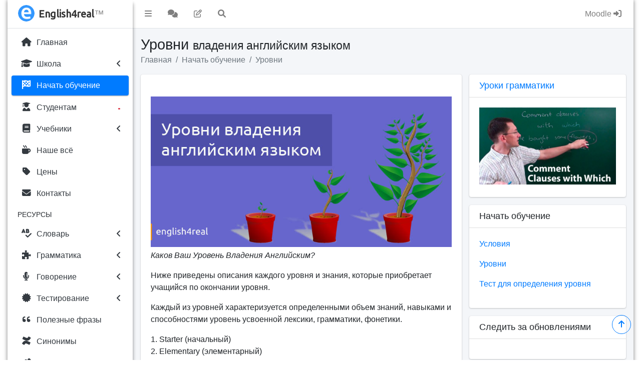

--- FILE ---
content_type: text/html; charset=UTF-8
request_url: https://english4real.com/levels.html
body_size: 10793
content:
<!DOCTYPE html>
<html lang="en">
  <head>
    <meta charset="utf-8">
	<title>Уровни владения английским языком</title>
    <meta name="viewport" content="width=device-width, initial-scale=1">
    <!-- Font Awesome -->
  	<link rel="stylesheet" href="https://english4real.com/plugins/fontawesome-free/css/all.min.css">
  	<link rel="stylesheet" href="https://cdnjs.cloudflare.com/ajax/libs/font-awesome/6.1.1/css/all.min.css">
    <!-- Font Ubuntu -->
	<link href="https://fonts.googleapis.com/css?family=Ubuntu" rel="stylesheet" type="text/css">
    <!-- Theme style -->
    <link rel="stylesheet" href="https://english4real.com/dist/css/adminlte.min.css">	
	<!-- Canonical Link -->
	<link rel="canonical" href="https://english4real.com/levels.html" >	
	<!-- Description -->
	<meta name="description" content="Описание уровней владения английским языком.">		
	<meta property="og:image" content="https://english4real.com/img/pages/a-3.jpg">
	<!-- Robots -->
	<meta name="robots" content="index, follow">
	<!-- Icon -->
	<link rel="icon" type="image/x-icon" href="https://english4real.com/favicon.ico">
	<link rel="icon" type="image/png" sizes="16x16" href="https://english4real.com/favicon-16x16.png">		
	<link rel="icon" type="image/png" sizes="32x32" href="https://english4real.com/favicon-32x32.png">
	<link rel="icon" type="image/png" sizes="96x96" href="https://english4real.com/favicon-96x96.png">
	<link rel="apple-touch-icon" sizes="180x180" href="https://english4real.com/apple-touch-icon.png">
	<link rel="apple-touch-icon" sizes="57x57" href="https://english4real.com/apple-icon-57x57.png">
	<link rel="apple-touch-icon" sizes="60x60" href="https://english4real.com/apple-icon-60x60.png">
	<link rel="apple-touch-icon" sizes="72x72" href="https://english4real.com/apple-icon-72x72.png">
	<link rel="apple-touch-icon" sizes="76x76" href="https://english4real.com/apple-icon-76x76.png">
	<link rel="apple-touch-icon" sizes="100x100" href="https://english4real.com/apple-touch-icon-precomposed.png">
	<link rel="apple-touch-icon" sizes="114x114" href="https://english4real.com/apple-icon-114x114.png">
	<link rel="apple-touch-icon" sizes="120x120" href="https://english4real.com/apple-icon-120x120.png">
	<link rel="apple-touch-icon" sizes="144x144" href="https://english4real.com/apple-icon-144x144.png">
	<link rel="apple-touch-icon" sizes="152x152" href="https://english4real.com/apple-icon-152x152.png">
	<link rel="apple-touch-icon" sizes="180x180" href="https://english4real.com/apple-icon-180x180.png">
	<link rel="icon" type="image/png" sizes="192x192"  href="https://english4real.com/android-icon-192x192.png">
	<link rel="manifest" href="https://english4real.com/manifest.json">
	<meta name="msapplication-TileImage" content="ms-icon-144x144.png">
	<link rel="manifest" href="https://english4real.com/site.webmanifest">
	<link rel="mask-icon" href="https://english4real.com/safari-pinned-tab.svg" color="#5bbad5">
	<meta name="msapplication-TileColor" content="#da532c">
	<meta name="msapplication-TileColor" content="#da532c">
	<meta name="theme-color" content="#ffffff">	
	
	<!-- Sharethis -->
	<script type='text/javascript' src='https://platform-api.sharethis.com/js/sharethis.js#property=6445d807e412510019625ad7&product=sop' async='async'></script>
	<!-- End Sharethis -->

  </head>
<body class="hold-transition sidebar-mini layout-boxed">


<!-- Site wrapper -->
<div class="wrapper">
  <!-- Navbar -->
  <nav class="main-header navbar navbar-expand navbar-white navbar-light">
    <!-- Left navbar links -->
    <ul class="navbar-nav">
      <!-- Nav item -->
	  <li class="nav-item">
        <a class="nav-link" data-widget="pushmenu" href="#" role="button"><i class="fas fa-bars"></i></a>      
	  </li>
	  <!-- Nav item -->
	  <li class="nav-item">
        <a href="https://english4real.com/ask.html" class="nav-link" title="Задать вопрос учителю">
		  <i class="fa-solid fa-comments"></i>
		</a>	  
	  </li>
	  <!-- Nav item -->
	  <li class="nav-item">
        <a href="https://english4real.com/grammar.html" class="nav-link" title="Грамматические упражнения">
		  <i class="fa-regular fa-pen-to-square"></i>
		</a>	  
	  </li>
	  <!-- Nav item -->
	  <li class="nav-item">
        <a href="#" class="nav-link" data-toggle="modal" data-target="#modal-lg" title="Поиск по сайту">
          <i class="fas fa-search"></i>		
		</a>	  
	  </li>
    </ul>

    <!-- Right navbar links -->
    <ul class="navbar-nav ml-auto">
	
	  <!-- Nav item -->
	  <li class="nav-item">
        <a href="https://english4real.com/moodle.html" class="nav-link" title="Вход в Moodle">
          Moodle <i class="fa-solid fa-right-to-bracket"></i>	
		</a>
      </li>
    </ul>
  </nav>
  <!-- /.navbar -->

  <!-- Main Sidebar Container -->
  <aside class="main-sidebar sidebar-light-primary elevation-4"><!-- I changed -->
    <!-- Brand Logo -->
    <a href="https://english4real.com/" class="brand-link">
      <img src="https://english4real.com/dist/img/english4real.png" alt="English4real Logo" class="brand-image img-circle" style="opacity: .8">
      <span class="brand-text font-weight-light text-bold" style="font-family: 'Ubuntu'; font-size: 1em;">English4real</span><span style="opacity: .6">™</span>
    </a>

    <!-- Sidebar -->
    <div class="sidebar">
			  
      <!-- Sidebar Menu -->
      <nav class="mt-2">
        <ul class="nav nav-pills nav-sidebar flex-column" data-widget="treeview" role="menu" data-accordion="false">
          <!-- Nav Item -->
          <li class="nav-item">
                <a href="https://english4real.com/" class="nav-link">
              <i class="nav-icon fas fa-home"></i>
              <p>Главная</p>
            </a>
          </li>		  
		  <!-- Line Break -->		  
		  <!-- Nav Item -->
          <li class="nav-item">
                <a href="https://english4real.com/about.html" class="nav-link">
              <i class="nav-icon fas fa-graduation-cap"></i>
              <p>
                Школа
                <i class="right fas fa-angle-left"></i>
              </p>
            </a>            
			<ul class="nav nav-treeview">
			<!-- Nav Sub-Item -->
              <li class="nav-item">
                <a href="https://english4real.com/about.html" class="nav-link">
                  <i class="far fa-circle nav-icon"></i>
                  <p>Общая информация</p>
                </a>
              </li>
              <!-- Nav Sub-Item -->
              <li class="nav-item">
                <a href="https://english4real.com/business-english.html" class="nav-link">
                  <i class="far fa-circle nav-icon"></i>
                  <p>Курсы</p>
                </a>
              </li>              
			  <!-- Nav Sub-Item -->
              <li class="nav-item">
                <a href="https://english4real.com/english_teacher_maxim_achkasov.html" class="nav-link">
                  <i class="far fa-circle nav-icon"></i>
                  <p>Преподаватель</p>
                </a>
              </li>              
			  <!-- Nav Sub-Item -->
              <li class="nav-item">
                <a href="https://english4real.com/methodology.html" class="nav-link">
                  <i class="far fa-circle nav-icon"></i>
                  <p>Методика</p>
                </a>
              </li>              
			  <!-- Nav Sub-Item -->
              <li class="nav-item">
                <a href="https://english4real.com/english-skype.html" class="nav-link">
                  <i class="far fa-circle nav-icon"></i>
                  <p>Уроки по видеосвязи</p>
                </a>
              </li>              
			  <!-- Nav Sub-Item -->
              <li class="nav-item">
                <a href="https://english4real.com/coursemanagement.html" class="nav-link">
                  <i class="far fa-circle nav-icon"></i>
                  <p>Учебный процесс</p>
                </a>
              </li>              
			  <!-- Nav Sub-Item -->
              <li class="nav-item">
                <a href="https://english4real.com/certificate.html" class="nav-link">
                  <i class="far fa-circle nav-icon"></i>
                  <p>Сертификат</p>
                </a>
              </li>              
			  <!-- Nav Sub-Item -->
              <li class="nav-item">
                <a href="https://english4real.com/responses.html" class="nav-link">
                  <i class="far fa-circle nav-icon"></i>
                  <p>Отзывы</p>
                </a>
              </li>              
			  <!-- Nav Sub-Item -->
              <li class="nav-item">
                <a href="https://english4real.com/press.html" class="nav-link">
                  <i class="far fa-circle nav-icon"></i>
                  <p>Пресса</p>
                </a>
              </li>              
			  <!-- Nav Sub-Item -->
              <li class="nav-item">
                <a href="https://english4real.com/advantages.html" class="nav-link">
                  <i class="far fa-circle nav-icon"></i>
                  <p>Плюсы и минусы</p>
                </a>
              </li>              
			  <!-- Nav Sub-Item -->
              <li class="nav-item">
                <a href="https://english4real.com/faq.html" class="nav-link">
                  <i class="far fa-circle nav-icon"></i>
                  <p>Вопросы и ответы</p>
                </a>
              </li>
              <!-- End Nav Sub-Item -->
			</ul>		  
		  </li>
          <!-- Nav Item -->
          <li class="nav-item">
                <a href="https://english4real.com/apply.html" class="nav-link active">
              <i class="nav-icon fas fa-flag-checkered"></i>
              <p>Начать обучение</p>
            </a>
          </li>		  
		  <!-- Line Break -->		  
		  <!-- Nav Item -->
          <li class="nav-item">
                <a href="https://english4real.com/students.html" class="nav-link">
              <i class="nav-icon fas fa-user-graduate"></i>
              <p>
			    Студентам
				<i class="right text-red">&bull;</i>
              </p> 
            </a>
          </li>		  
		  <!-- Line Break -->		  
		  <!-- Nav Item -->
          <li class="nav-item">
                <a href="https://english4real.com/coursematerial.html" class="nav-link">
              <i class="nav-icon fas fa-book"></i>
              <p>
                Учебники
                <i class="right fas fa-angle-left"></i>
              </p>
            </a>            
			<ul class="nav nav-treeview">
			<!-- Nav Sub-Item -->
              <li class="nav-item">
                <a href="https://english4real.com/book-tb.html" class="nav-link">
                  <i class="far fa-circle nav-icon"></i>
                  <p>The Business 2.0</p>
                </a>
              </li>              
			  <!-- Nav Sub-Item -->
              <li class="nav-item">
                <a href="https://english4real.com/book-ic.html" class="nav-link">
                  <i class="far fa-circle nav-icon"></i>
                  <p>In Company 3.0</p>
                </a>
              </li>              
			  <!-- Nav Sub-Item -->
              <li class="nav-item">
                <a href="https://english4real.com/book-ls.html" class="nav-link">
                  <i class="far fa-circle nav-icon"></i>
                  <p>Lifestyle</p>
                </a>
              </li><!-- Nav Sub-Item -->
              <li class="nav-item">
                <a href="https://english4real.com/book-br.html" class="nav-link">
                  <i class="far fa-circle nav-icon"></i>
                  <p>Business Result 2nd</p>
                </a>
              </li>
              <!-- End Nav Sub-Item -->
			</ul>		  
		  </li>		  
		  <!-- Line Break -->		  
		  <!-- Nav Item -->
          <li class="nav-item">
                <a href="https://english4real.com/students_nashe.html" class="nav-link">
			  <i class="nav-icon fas fa-mug-hot"></i>
				<p>Наше всё</p>
            </a>
          </li>		  
		  <!-- Line Break -->		  
		  <!-- Nav Item -->
          <li class="nav-item">
                <a href="https://english4real.com/fee.html" class="nav-link">
              <i class="nav-icon fas fa-tag"></i>
              <p>Цены</p>
            </a>
          </li>		  
		  <!-- Line Break -->		  
		  <!-- Nav Item -->
          <li class="nav-item">
                <a href="https://english4real.com/contact.html" class="nav-link">
              <i class="nav-icon fas fa-envelope"></i>
              <p>Контакты</p>
            </a>
          </li>          
		  <!-- Line Break -->
          <li class="nav-header">РЕСУРСЫ</li>		  
		  <!-- Line Break -->		  
		  <!-- Nav Item -->
          <li class="nav-item">
                <a href="https://english4real.com/vocabulary.html" class="nav-link">
              <i class="nav-icon fas fa-spell-check"></i>
              <p>
                Словарь
                <i class="right fas fa-angle-left"></i>
              </p>
            </a>            
			<ul class="nav nav-treeview">
			<!-- Nav Sub-Item -->
              <li class="nav-item">
                <a href="https://english4real.com/vocabulary-general.html" class="nav-link">
                  <i class="far fa-circle nav-icon"></i>
                  <p>Общий</p>
                </a>
              </li>              
			  <!-- Nav Sub-Item -->
              <li class="nav-item">
                <a href="https://english4real.com/vocabulary-business.html" class="nav-link">
                  <i class="far fa-circle nav-icon"></i>
                  <p>Бизнес</p>
                </a>
              </li>              
			  <!-- Nav Sub-Item -->
              <li class="nav-item">
                <a href="https://english4real.com/vocabulary-legal.html" class="nav-link">
                  <i class="far fa-circle nav-icon"></i>
                  <p>Юридический</p>
                </a>
              </li>
			  <!-- Nav Sub-Item -->
              <li class="nav-item">
                <a href="https://english4real.com/vocabulary-military.html" class="nav-link">
                  <i class="far fa-circle nav-icon"></i>
                  <p>Военный</p>
                </a>
              </li>
              <!-- Nav Sub-Item -->
              <li class="nav-item">
                <a href="https://english4real.com/vocabulary-tests.html" class="nav-link">
                  <i class="far fa-circle nav-icon"></i>
                  <p>Межд. экзамены</p>
                </a>
              </li>              
			  <!-- Nav Sub-Item -->
              <li class="nav-item">
                <a href="https://english4real.com/vocabulary-advanced.html" class="nav-link">
                  <i class="far fa-circle nav-icon"></i>
                  <p>Продвинутый</p>
                </a>
              </li>              
			  <!-- Nav Sub-Item -->
              <li class="nav-item">
                <a href="https://english4real.com/vocabulary-agro.html" class="nav-link">
                  <i class="far fa-circle nav-icon"></i>
                  <p>Агро. английский</p>
                </a>
              </li>
			</ul>		  
		  </li>		  
		  <!-- Line Break -->		  
		  <!-- Nav Item -->
          <li class="nav-item">
                <a href="https://english4real.com/grammar.html" class="nav-link">
              <i class="nav-icon fas fa-puzzle-piece"></i>
              <p>
                Грамматика
                <i class="right fas fa-angle-left"></i>
              </p>
            </a>            
			<ul class="nav nav-treeview">
			<!-- Nav Sub-Item -->
              <li class="nav-item">
                <a href="https://english4real.com/grammar.html" class="nav-link">
                  <i class="far fa-circle nav-icon"></i>
                  <p>Объяснение</p>
                </a>
              </li>              
			  <!-- Nav Sub-Item -->
              <li class="nav-item">
                <a href="https://english4real.com/grammar-exercises.html" class="nav-link">
                  <i class="far fa-circle nav-icon"></i>
                  <p>Упражнения</p>
                </a>
              </li>
			</ul>		  
		  </li>		  
		  <!-- Line Break -->		  
		  <!-- Nav Item -->
          <li class="nav-item">
                <a href="https://english4real.com/speaking.html" class="nav-link">
              <i class="nav-icon fas fa-microphone-alt"></i>
              <p>
                Говорение
                <i class="right fas fa-angle-left"></i>
              </p>
            </a>            
			<ul class="nav nav-treeview">
			<!-- Nav Sub-Item -->
              <li class="nav-item">
                <a href="https://english4real.com/speaking-argument-start.html" class="nav-link">
                  <i class="far fa-circle nav-icon"></i>
                  <p>Аргументация</p>
                </a>
              </li>              
			  <!-- Nav Sub-Item -->
              <li class="nav-item">
                <a href="https://english4real.com/resource_speaking_socializing_in_english.html" class="nav-link">
                  <i class="far fa-circle nav-icon"></i>
                  <p>Общение</p>
                </a>
              </li>              
			  <!-- Nav Sub-Item -->
              <li class="nav-item">
                <a href="https://english4real.com/resource_speaking_presentation.html" class="nav-link">
                  <i class="far fa-circle nav-icon"></i>
                  <p>Презентации</p>
                </a>
              </li>              
			  <!-- Nav Sub-Item -->
              <li class="nav-item">
                <a href="https://english4real.com/resource_speaking_negotiation.html" class="nav-link">
                  <i class="far fa-circle nav-icon"></i>
                  <p>Переговоры</p>
                </a>
              </li>              
			  <!-- Nav Sub-Item -->
              <li class="nav-item">
                <a href="https://english4real.com/resource_speaking_job_interview.html" class="nav-link">
                  <i class="far fa-circle nav-icon"></i>
                  <p>Собеседование</p>
                </a>
              </li>              
			  <!-- Nav Sub-Item -->
              <li class="nav-item">
                <a href="https://english4real.com/resource_speaking_effective_meetings.html" class="nav-link">
                  <i class="far fa-circle nav-icon"></i>
                  <p>Совещание</p>
                </a>
              </li>              
			  <!-- Nav Sub-Item -->
              <li class="nav-item">
                <a href="https://english4real.com/resource_vocabulary_general_english_invitation.html" class="nav-link">
                  <i class="far fa-circle nav-icon"></i>
                  <p>Приглашение</p>
                </a>
              </li>              
			  <!-- Nav Sub-Item -->
              <li class="nav-item">
                <a href="https://english4real.com/resource_speaking_telephoning.html" class="nav-link">
                  <i class="far fa-circle nav-icon"></i>
                  <p>Телефон</p>
                </a>
              </li>              
			  <!-- Nav Sub-Item -->
              <li class="nav-item">
                <a href="https://english4real.com/resource_speaking_giving_directions.html" class="nav-link">
                  <i class="far fa-circle nav-icon"></i>
                  <p>В городе</p>
                </a>
              </li>              
			  <!-- Nav Sub-Item -->
              <li class="nav-item">
                <a href="https://english4real.com/resource_vocabulary_general_english_shopping.html" class="nav-link">
                  <i class="far fa-circle nav-icon"></i>
                  <p>Покупки</p>
                </a>
              </li>              
			  <!-- Nav Sub-Item -->
              <li class="nav-item">
                <a href="https://english4real.com/vocabulary-general-english-hotel-check-in-out.html" class="nav-link">
                  <i class="far fa-circle nav-icon"></i>
                  <p>Отель</p>
                </a>
              </li>              
			  <!-- Nav Sub-Item -->
              <li class="nav-item">
                <a href="https://english4real.com/resource_speaking_at_restaurant.html" class="nav-link">
                  <i class="far fa-circle nav-icon"></i>
                  <p>Ресторан</p>
                </a>
              </li>              
			  <!-- Nav Sub-Item -->
              <li class="nav-item">
                <a href="https://english4real.com/resource_speaking_talk_topics.html" class="nav-link">
                  <i class="far fa-circle nav-icon"></i>
                  <p>Классные темы</p>
                </a>
              </li>
			  <!-- Nav Sub-Item -->
              <li class="nav-item">
                <a href="https://english4real.com/teen-talk.html" class="nav-link">
                  <i class="far fa-circle nav-icon"></i>
                  <p>Дискуссии для детей</p>
                </a>
              </li>              
			  <!-- Nav Sub-Item -->
              <li class="nav-item">
                <a href="https://english4real.com/resource_vocabulary_idioms.html" class="nav-link">
                  <i class="far fa-circle nav-icon"></i>
                  <p>Идиомы</p>
                </a>
              </li>
			  <!-- Nav Sub-Item -->
              <li class="nav-item">
                <a href="https://english4real.com/word-pairs.html" class="nav-link">
                  <i class="far fa-circle nav-icon"></i>
                  <p>Парные слова</p>
                </a>
              </li>              
			  <!-- Nav Sub-Item -->
              <li class="nav-item">
                <a href="https://english4real.com/resource-cliche.html" class="nav-link">
                  <i class="far fa-circle nav-icon"></i>
                  <p>Клише</p>
                </a>
              </li>              
			  <!-- Nav Sub-Item -->
              <li class="nav-item">
                <a href="https://english4real.com/resource_vocabulary_proverbs.html" class="nav-link">
                  <i class="far fa-circle nav-icon"></i>
                  <p>Поговорки</p>
                </a>
              </li>              
			  <!-- Nav Sub-Item -->
              <li class="nav-item">
                <a href="https://english4real.com/resource_speaking_tongue_twisters.html" class="nav-link">
                  <i class="far fa-circle nav-icon"></i>
                  <p>Скороговорки</p>
                </a>
              </li>
              <!-- End Nav Sub-Item -->
			</ul>		  
		  </li>
          <!-- Nav Item -->
          <li class="nav-item">
                <a href="https://english4real.com/#" class="nav-link">
              <i class="nav-icon fas fa-certificate"></i>
              <p>
                Тестирование
                <i class="right fas fa-angle-left"></i>
              </p>
            </a>            
			<ul class="nav nav-treeview">
			<!-- Nav Sub-Item -->
              <li class="nav-item">
                <a href="https://english4real.com/ielts-speaking-part-one.html" class="nav-link">
                  <i class="far fa-circle nav-icon"></i>
                  <p>IELTS</p>
                </a>
              </li>  
			  <!-- Nav Sub-Item -->
              <li class="nav-item">
                <a href="https://english4real.com/celpip.html" class="nav-link">
                  <i class="far fa-circle nav-icon"></i>
                  <p>CELPIP</p>
                </a>
              </li>            
			  <!-- Nav Sub-Item -->
              <li class="nav-item">
                <a href="https://english4real.com/ket.html" class="nav-link">
                  <i class="far fa-circle nav-icon"></i>
                  <p>KET</p>
                </a>
              </li>              
			  <!-- Nav Sub-Item -->
              <li class="nav-item">
                <a href="https://english4real.com/speaking-bec-higher-part-two.html" class="nav-link">
                  <i class="far fa-circle nav-icon"></i>
                  <p>BEC</p>
                </a>
              </li>              
			  <!-- Nav Sub-Item -->
              <li class="nav-item">
                <a href="https://english4real.com/speaking-icfe.html" class="nav-link">
                  <i class="far fa-circle nav-icon"></i>
                  <p>ICFE</p>
                </a>
              </li>              
			  <!-- Nav Sub-Item -->
              <li class="nav-item">
                <a href="https://english4real.com/speaking-toefl-questions-parts-one-two.html" class="nav-link">
                  <i class="far fa-circle nav-icon"></i>
                  <p>TOEFL</p>
                </a>
              </li>              
			  <!-- Nav Sub-Item -->
              <li class="nav-item">
                <a href="https://english4real.com/courses_video_gmat.html" class="nav-link">
                  <i class="far fa-circle nav-icon"></i>
                  <p>GMAT</p>
                </a>
              </li>
              <!-- End Nav Sub-Item -->
			</ul>		  
		  </li>		  
		  <!-- Line Break -->		  
		  <!-- Nav Item -->
          <li class="nav-item">
                <a href="https://english4real.com/resource_phrases.html" class="nav-link">
              <i class="nav-icon fas fa-quote-left"></i>
              <p>Полезные фразы</p>
            </a>
          </li>		  
		  <!-- Line Break -->		  
		  <!-- Nav Item -->
          <li class="nav-item">
                <a href="https://english4real.com/resource_sinonimy_english.html" class="nav-link">
              <i class="nav-icon fab fa-confluence"></i>
              <p>Синонимы</p>
            </a>
          </li>		  
		  <!-- Line Break -->		  
		  <!-- Nav Item -->
          <li class="nav-item">
                <a href="https://english4real.com/writing.html" class="nav-link">
              <i class="nav-icon fas fa-pen-clip"></i>
              <p>
                Письмо
                <i class="right fas fa-angle-left"></i>
              </p>
            </a>            
			<ul class="nav nav-treeview">
			<!-- Nav Sub-Item -->
              <li class="nav-item">
                <a href="https://english4real.com/business-letter.html" class="nav-link">
                  <i class="far fa-circle nav-icon"></i>
                  <p>Деловое письмо</p>
                </a>
              </li>              
			  <!-- Nav Sub-Item -->
              <li class="nav-item">
                <a href="https://english4real.com/resource_writing_phrases.html" class="nav-link">
                  <i class="far fa-circle nav-icon"></i>
                  <p>Ключевые фразы</p>
                </a>
              </li>
			  <!-- Nav Sub-Item -->
              <li class="nav-item">
                <a href="https://english4real.com/contracts.html" class="nav-link">
                  <i class="far fa-circle nav-icon"></i>
                  <p>Контракты</p>
                </a>
              </li>              
			  <!-- Nav Sub-Item -->
              <li class="nav-item">
                <a href="https://english4real.com/writing-business-enquiries.html" class="nav-link">
                  <i class="far fa-circle nav-icon"></i>
                  <p>Запрос</p>
                </a>
              </li>              
			  <!-- Nav Sub-Item -->
              <li class="nav-item">
                <a href="https://english4real.com/writing-business-enquiries-reply.html" class="nav-link">
                  <i class="far fa-circle nav-icon"></i>
                  <p>Ответ на запрос</p>
                </a>
              </li>              
			  <!-- Nav Sub-Item -->
              <li class="nav-item">
                <a href="https://english4real.com/writing-business-order.html" class="nav-link">
                  <i class="far fa-circle nav-icon"></i>
                  <p>Размещение заказа</p>
                </a>
              </li>              
			  <!-- Nav Sub-Item -->
              <li class="nav-item">
                <a href="https://english4real.com/writing-business-complaint.html" class="nav-link">
                  <i class="far fa-circle nav-icon"></i>
                  <p>Жалоба</p>
                </a>
              </li>              
			  <!-- Nav Sub-Item -->
              <li class="nav-item">
                <a href="https://english4real.com/resource_writing_letter_formal_informal.html" class="nav-link">
                  <i class="far fa-circle nav-icon"></i>
                  <p>Форм. письмо</p>
                </a>
              </li>              
			  <!-- Nav Sub-Item -->
              <li class="nav-item">
                <a href="https://english4real.com/resource_writing_cover_letter.html" class="nav-link">
                  <i class="far fa-circle nav-icon"></i>
                  <p>Сопров. письмо</p>
                </a>
              </li>              
			  <!-- Nav Sub-Item -->
              <li class="nav-item">
                <a href="https://english4real.com/resource_writing_graphs.html" class="nav-link">
                  <i class="far fa-circle nav-icon"></i>
                  <p>Описание графиков</p>
                </a>
              </li>              
			  <!-- Nav Sub-Item -->
              <li class="nav-item">
                <a href="https://english4real.com/academic-writing-phrases.html" class="nav-link">
                  <i class="far fa-circle nav-icon"></i>
                  <p>Академ. письмо</p>
                </a>
              </li>              
			  <!-- Nav Sub-Item -->
              <li class="nav-item">
                <a href="https://english4real.com/resource_grammar_spelling.html" class="nav-link">
                  <i class="far fa-circle nav-icon"></i>
                  <p>Правописание</p>
                </a>
              </li>              
			  <!-- Nav Sub-Item -->
              <li class="nav-item">
                <a href="https://english4real.com/resource_writing_film_review.html" class="nav-link">
                  <i class="far fa-circle nav-icon"></i>
                  <p>Кино критика</p>
                </a>
              </li>              
			  <!-- Nav Sub-Item -->
              <li class="nav-item">
                <a href="https://english4real.com/resource_writing_thank_you.html" class="nav-link">
                  <i class="far fa-circle nav-icon"></i>
                  <p>Благодарность</p>
                </a>
              </li>              
			  <!-- Nav Sub-Item -->
              <li class="nav-item">
                <a href="https://english4real.com/writing-check.html" class="nav-link">
                  <i class="far fa-circle nav-icon"></i>
                  <p>Проверка письма</p>
                </a>
              </li>
			  <!-- Nav Sub-Item -->
              <li class="nav-item">
                <a href="https://english4real.com/writing-theology.html" class="nav-link">
                  <i class="far fa-circle nav-icon"></i>
                  <p>Academic Phrase Bank</p>
                </a>
              </li>
              <!-- End Nav Sub-Item -->
			</ul>		  
		  </li>		  
		  <!-- Line Break -->		  
		  <!-- Nav Item -->
          <li class="nav-item">
                <a href="https://english4real.com/video.html" class="nav-link">
              <i class="nav-icon fas fa-film"></i>
              <p>
                Видео уроки
                <i class="right fas fa-angle-left"></i>
              </p>
            </a>            
			<ul class="nav nav-treeview">
			<!-- Nav Sub-Item -->
              <li class="nav-item">
                <a href="https://english4real.com/grammar.html" class="nav-link">
                  <i class="far fa-circle nav-icon"></i>
                  <p>Грамматика</p>
                </a>
              </li>              
			  <!-- Nav Sub-Item -->
              <li class="nav-item">
                <a href="https://english4real.com/courses_video_negotiation.html" class="nav-link">
                  <i class="far fa-circle nav-icon"></i>
                  <p>Переговоры</p>
                </a>
              </li>              
			  <!-- Nav Sub-Item -->
              <li class="nav-item">
                <a href="https://english4real.com/courses_video_presentation.html" class="nav-link">
                  <i class="far fa-circle nav-icon"></i>
                  <p>Презентации</p>
                </a>
              </li>              
			  <!-- Nav Sub-Item -->
              <li class="nav-item">
                <a href="https://english4real.com/courses_video_idioms.html" class="nav-link">
                  <i class="far fa-circle nav-icon"></i>
                  <p>Идиомы</p>
                </a>
              </li>
			  <!-- Nav Sub-Item -->
              <li class="nav-item">
                <a href="https://english4real.com/word-pairs.html" class="nav-link">
                  <i class="far fa-circle nav-icon"></i>
                  <p>Парные слова</p>
                </a>
              </li>              
			  <!-- Nav Sub-Item -->
              <li class="nav-item">
                <a href="https://english4real.com/courses_video_gmat.html" class="nav-link">
                  <i class="far fa-circle nav-icon"></i>
                  <p>GMAT</p>
                </a>
              </li>              
			  <!-- Nav Sub-Item -->
              <li class="nav-item">
                <a href="https://english4real.com/courses_video_bec.html" class="nav-link">
                  <i class="far fa-circle nav-icon"></i>
                  <p>BEC</p>
                </a>
              </li>
              <!-- End Nav Sub-Item -->
			</ul>		  
		  </li>		  
		  <!-- Line Break -->		  
		  <!-- Nav Item -->
          <li class="nav-item">
                <a href="https://english4real.com/teachers.html" class="nav-link">
              <i class="nav-icon fas fa-user-pen"></i>
              <p>Учителям</p>
            </a>
          </li>		  
		  <!-- Line Break -->
		  <!-- Nav Item -->
          <li class="nav-item">
                <a href="https://english4real.com/interactive-phonemic-chart.html" class="nav-link">
              <i class="nav-icon fas fa-p"></i>
              <p>Фонем. таблица</p>
            </a>
          </li>		  
		  <!-- Line Break -->
		  <!-- Nav Item -->
          <li class="nav-item">
            <a href="ask.html" class="nav-link">
              <i class="nav-icon fa-solid fa-comments"></i>
              <p>Задать вопрос
			  <span class="right"><i class="fa-regular fa-circle-question"></i></span></p>
            </a>
          </li>          
		  <!-- Line Break -->		  	  
        </ul>
      </nav>
      <!-- End Sidebar Menu -->
    </div>
    <!-- End Sidebar -->
  </aside>  
  <!-- End Main Sidebar Container -->  
  
  <!-- Content Wrapper. Contains page content -->
  <div class="content-wrapper">
    <!-- Content Header (Page header) -->
    <section class="content-header">
      <div class="container-fluid">
        <div class="row">
          <div class="col-sm-12">
            <h1>Уровни 
                        <small>владения английским языком</small> </h1>
          </div>
          <div class="col-sm-12">
            <ol class="breadcrumb">
              <li class="breadcrumb-item"><a href="https://english4real.com/">Главная</a></li>
			  <li class="breadcrumb-item"><a href="apply.html">Начать обучение</a></li>
			  <li class="breadcrumb-item"><a href="levels.html">Уровни </a></li>
			</ol>
          </div>
		  <!-- End col-sm-4 -->
        </div>
		<!-- End row mb-2 -->
      </div>
	  <!-- End container-fluid -->
    </section>
	<!-- End Content Header (Page header) -->

    <!-- Main content -->
    <section class="content">
	  <!-- Container -->
      <div class="container-fluid">
        <!-- Row 1 -->
		<div class="row">
          <!-- Col. 1 -->
		  <div class="col-md-8">
		  
                
            <!-- Card -->
			<div class="card">
              <!-- Card-body -->
              <div class="card-body">
						
						
		<br><img class="img-fluid" src="img/pages/a-3.jpg" alt="Уровни владения английским языком" title="Уровни владения английским языком"/>
				<br>
	  <p><em>Каков Ваш Уровень Владения Английским?</em></p>
	  <p>Ниже приведены описания каждого уровня и знания, которые приобретает учащийся по окончании уровня.</p>
      <p>Каждый из уровней характеризуется определенными объем знаний, навыками и способностями уровень усвоенной лексики, грамматики, фонетики.</p>
      <p>1. Starter (начальный) <br>
        2. Elementary (элементарный) <br>
        3. Pre - Intermediate (ниже среднего) <br>
        4. Intermediate (средний)<br>
        5. Upper - Intermediate (вышесреднего) <br>
        6. Advanced (продвинутый) </p>
      <p><strong>Starter (начальный)</strong> – программа, разработанная для тех, кто начинает изучать английский язык.  имеет нулевой уровень (отсутствие словарного запаса, навыков чтения, произношения и общения на английском языке). Она включает фонетический курс, освоение правил чтения и элементарной грамматики, а так же разговорный курс в пределах общения на повседневные темы (&quot;Знакомство&quot;, &quot;Семья&quot;, &quot;Питание&quot;, &quot;Распорядок дня&quot;, &quot;Работа&quot;, &quot;Досуг&quot;, &quot;Описание помещений&quot;, &quot;Покупки в магазине&quot;, и т.д.). </p>
      <p>Словарный запас (по окончании курса): 500-600 слов.</p>
      <p><strong>Elementary (элементарный)</strong> – программа рассчитана на слушателей, имеющих ограниченные базовые знания Английского языка (отсутствие широкой разговорной практики, систематических знаний грамматики, достаточного словарного запаса для поддержания свободной беседы).</p>
      <p>Курс включает разговорную практику по тематике повседневной жизни, постановка произношения, освоение базовой грамматики английского языка (основные времена и грамматические конструкции), интенсивное аудирование в классе и дома, и письменные упражнения в рамках домашних заданий. </p>
      <p>После прохождения курса студент владеет базовыми навыками чтения, разговора и письма. Может с переменным успехом общаться на повседневные и бытовые темы, строить простые предложения, представить себя и других, и т.д. в рамках базовых конструкций английского языка. </p>
      <p>Словарный запас: 1000 - 1300 слов. </p>
      <p><strong>Pre-Intermediate (ниже среднего)</strong> – программа направлена на студентов, уверенно владеющих знаниями на уровне “Elementary” и имеющих ограниченный опыт использования английского языка. Курс включает освоение более сложных грамматических и лексических построений, разговорную практику по тематике повседневной жизни, умение строить повествовательное высказывание из пятнадцати - восемнадцати предложений, интенсивное аудирование в классе и дома, и письменные упражнения в рамках домашних заданий. </p>
      <p>После прохождения курса студент способен адекватно использовать английский язык в знакомых ситуациях. Понимает основное содержание свободной английской речи без деталей или чьей-либо помощи, а так же основную мысль речи/текста по своей профессиональной специальности. Может ясно выражать свои мысли и мнение по разным вопросам. Речь достаточно естественна и непринужденна, для того чтобы поддерживать обычный темп разговора. </p>
      <p>Словарный запас: 1400 - 1800 слов.</p>
      <p>По окончании этого уровня студенты могут пройти подготовку к сдаче международного Кембриджского экзамена PET (Preliminary English Test).</p>
      <p><strong>Intermediate (средний)</strong> –  курс предназначен для слушателей, имеющих определенный опыт практики английского языка, а так же уверенно владеющих знаниями на уровне &quot;Pre-Intermediate&quot;. Студентам этого уровня рекомендуется активное чтение художественной и публицистической литературы, прослушивание аудиокассет и просмотр видеофильмов на английском языке.</p>
      <p>После прохождения курса студент может достаточно успешно использовать английский язык в разнообразных стандартных ситуациях. Данный уровень обеспечивает соответствующий уровень знаний для начала работы или обучения в иностранной компании. Может принимать участие в переговорах, делать презентации и вести переписку с носителями языка без особых трудностей. </p>
      <p>Словарный запас: 2000 - 2500 лексических единиц. </p>
      <p><strong>Upper - Intermediate (выше среднего)</strong> – программа рассчитана на учащихся, имеющих достаточно обширный опыт использования английского языка, а так же уверенно владеющих знаниями на уровне &quot;Intermediate&quot;. Курс включает освоение продвинутой грамматики, значительно расширяется круг тем и ситуаций, по которым студент должен быть способен поддерживать беседу.</p>
      <p>После прохождения курса студент может уверенно использовать английский язык в большинстве ситуаций. Может работать в иностранной компании, принимать участие и четко высказывать свое мнение на одном уровне с носителями языка, как в неформальных, так и в официальных встречах. Способен воспринимать достаточно сложные тексты без чей-либо помощи. </p>
      <p>Словарный запас: 3000 - 4000 лексических единиц.</p>
      <p>По окончании этого уровня студенты могут пройти подготовку к сдаче международного Кембриджского экзамена IELTS (International English Language Testing System), FCE (First Certificate in English) и международного экзамена TOEFL (Test of English as a Foreign Language). </p>
      <p><strong>Advanced (продвинутый)</strong> – рассчитан на слушателей, имеющих обширный опыт практики английского языка, а так же уверенно владеющих знаниями на уровне &quot;Upper-Intermediate&quot;. По окончании курса студент способен использовать английский язык почти в таком же объеме, как и свой родной язык. Иногда такие студенты все еще допускают ошибки, но в большинстве случаев таковые являются незначительными в процессе коммуникации. Может менять стиль общения в зависимости от ситуации. Успешно использовать английский язык в любых обстоятельствах. Полностью адекватная реакция в неформальных (стрессовых и деликатных) ситуациях. Возможно обучение специальным дисциплинам в неадаптированной языковой среде.</p>
      <p>Словарный запас 4000 - 6000.</p>
      <p>Студенты могут пройти подготовку к сдаче международного экзамена TOEFL (Test of English as a Foreign Language), CAE (Certificate in Advanced English) и CPE (Certificate of Proficiency in English).</p>			  
	  		  
			  </div>
              <!-- End card-body -->
            </div>
            <!-- End card -->
			<!-- https://english4real.com/levels.html"  -->        
		
		
				<!-- Card-body 
              <div class="card-body">   

					<div class="a2a_kit a2a_kit_size_26 a2a_default_style">
					<a class="a2a_dd" href="https://www.addtoany.com/share"></a>
					<a class="a2a_button_facebook"></a>
					<a class="a2a_button_twitter"></a>
					<a class="a2a_button_whatsapp"></a>
					<a class="a2a_button_linkedin"></a>
					<a class="a2a_button_pinterest"></a>
					<a class="a2a_button_telegram"></a>
					</div>
					<script async src="https://static.addtoany.com/menu/page.js"></script>

			  </div>
			   End card-body -->			   
			   
			<!-- Card -->  
			<div class="card">
			  <div class="card-header with-border">
				<h3 class="card-title"><a href="https://www.youtube.com/watch?v=2-AO6yIe6WY&list=PLYVCK_uTfN6CiHl8CoOmYZjVGMq2VzE9t" target="_blank">English Grammar</a></h3>
			  </div>
			  <div class="card-body">
				 <div class="embed-responsive embed-responsive-16by9"> 
				 	<iframe width="475" height="356" src="//www.youtube.com/embed/Way3NoiqJt8?rel=0" allowfullscreen></iframe>
				 </div>
				 <span class="text-gray"><a href="https://english4real.com/grammar.html">Грамматика</a></span>  
			  </div>
			</div>
			<!-- End card -->
			   
		  </div>
          <!-- End Col. 1 -->
        
		<!-- Col. 2 -->
        <div class="col-md-4">
		
		<!-- Card 
		<div class="card">
		  <div class="card-body">
		  	 <div class="embed-responsive embed-responsive-16by9">
				 <iframe width="475" height="356" src="//www.youtube.com/embed/3hFMdaWwe_s?rel=0" allowfullscreen></iframe>
			  </div> 
		  </div>
		</div>
		 End card -->
		
		
    
    
     <!-- Grammar -->
			<div class="card">
			<div class="card-header with-border">
				<h3 class="card-title"><a href="grammar.html">Уроки грамматики</a></h3>
			  </div>
              <div class="card-body">
					<script>
							var total_images = 145;
							var random_number = Math.floor((Math.random()*total_images));
							var random_img = new Array();
							random_img[0] = '<a href="https://english4real.com/courses_video_grammar_11.html"><img class="img-fluid" src="https://english4real.com/img/gr/001.jpg" alt="English Grammar Lesson"></a>';
							random_img[1] = '<a href="https://english4real.com/courses_video_grammar_10.html"><img class="img-fluid" src="https://english4real.com/img/gr/002.jpg" alt="English Grammar Lesson"></a>';
							random_img[2] = '<a href="https://english4real.com/grammar-present-simp-cont.html"><img class="img-fluid" src="https://english4real.com/img/gr/003.jpg" alt="English Grammar Lesson"></a>';
							random_img[3] = '<a href="https://english4real.com/courses_video_grammar_12.html"><img class="img-fluid" src="https://english4real.com/img/gr/004.jpg" alt="English Grammar Lesson"></a>';
							random_img[4] = '<a href="https://english4real.com/courses_video_grammar_13.html"><img class="img-fluid" src="https://english4real.com/img/gr/005.jpg" alt="English Grammar Lesson"></a>';
							random_img[5] = '<a href="https://english4real.com/courses_video_grammar_16.html"><img class="img-fluid" src="https://english4real.com/img/gr/006.jpg" alt="English Grammar Lesson"></a>';
							random_img[6] = '<a href="https://english4real.com/courses_video_grammar_17.html"><img class="img-fluid" src="https://english4real.com/img/gr/007.jpg" alt="English Grammar Lesson"></a>';
							random_img[7] = '<a href="https://english4real.com/grammar-present-perf-simp-cont.html"><img class="img-fluid" src="https://english4real.com/img/gr/008.jpg" alt="English Grammar Lesson"></a>';
							random_img[8] = '<a href="https://english4real.com/courses_video_grammar_14.html"><img class="img-fluid" src="https://english4real.com/img/gr/009.jpg" alt="English Grammar Lesson"></a>';
							random_img[9] = '<a href="https://english4real.com/courses_video_grammar_15.html"><img class="img-fluid" src="https://english4real.com/img/gr/010.jpg" alt="English Grammar Lesson"></a>';
							random_img[10] = '<a href="https://english4real.com/courses_video_grammar_20.html"><img class="img-fluid" src="https://english4real.com/img/gr/011.jpg" alt="English Grammar Lesson"></a>';
							random_img[11] = '<a href="https://english4real.com/courses_video_grammar_21.html"><img class="img-fluid" src="https://english4real.com/img/gr/012.jpg" alt="English Grammar Lesson"></a>';
							random_img[12] = '<a href="https://english4real.com/courses_video_grammar_19.html"><img class="img-fluid" src="https://english4real.com/img/gr/013.jpg" alt="English Grammar Lesson"></a>';
							random_img[13] = '<a href="https://english4real.com/courses_video_grammar_22.html"><img class="img-fluid" src="https://english4real.com/img/gr/014.jpg" alt="English Grammar Lesson"></a>';
							random_img[14] = '<a href="https://english4real.com/grammar-future-plans-was-going.html"><img class="img-fluid" src="https://english4real.com/img/gr/015.jpg" alt="English Grammar Lesson"></a>';
							random_img[15] = '<a href="https://english4real.com/grammar-past-simple-cont.html"><img class="img-fluid" src="https://english4real.com/img/gr/016.jpg" alt="English Grammar Lesson"></a>';
							random_img[16] = '<a href="https://english4real.com/grammar-four-basic-tenses.html"><img class="img-fluid" src="https://english4real.com/img/gr/017.jpg" alt="English Grammar Lesson"></a>';
							random_img[17] = '<a href="https://english4real.com/grammar-past-simple-cont-when.html"><img class="img-fluid" src="https://english4real.com/img/gr/018.jpg" alt="English Grammar Lesson"></a>';
							random_img[18] = '<a href="https://english4real.com/courses_video_grammar_1.html"><img class="img-fluid" src="https://english4real.com/img/gr/019.jpg" alt="English Grammar Lesson"></a>';
							random_img[19] = '<a href="https://english4real.com/courses_video_grammar_2.html"><img class="img-fluid" src="https://english4real.com/img/gr/020.jpg" alt="English Grammar Lesson"></a>';
							random_img[20] = '<a href="https://english4real.com/courses_video_grammar_3.html"><img class="img-fluid" src="https://english4real.com/img/gr/021.jpg" alt="English Grammar Lesson"></a>';
							random_img[21] = '<a href="https://english4real.com/courses_video_grammar_4.html"><img class="img-fluid" src="https://english4real.com/img/gr/022.jpg" alt="English Grammar Lesson"></a>';
							random_img[22] = '<a href="https://english4real.com/courses_video_grammar_5.html"><img class="img-fluid" src="https://english4real.com/img/gr/023.jpg" alt="English Grammar Lesson"></a>';
							random_img[23] = '<a href="https://english4real.com/courses_video_grammar_6.html"><img class="img-fluid" src="https://english4real.com/img/gr/024.jpg" alt="English Grammar Lesson"></a>';
							random_img[24] = '<a href="https://english4real.com/courses_video_grammar_7.html"><img class="img-fluid" src="https://english4real.com/img/gr/025.jpg" alt="English Grammar Lesson"></a>';
							random_img[25] = '<a href="https://english4real.com/courses_video_grammar_8.html"><img class="img-fluid" src="https://english4real.com/img/gr/026.jpg" alt="English Grammar Lesson"></a>';
							random_img[26] = '<a href="https://english4real.com/grammar-articles-basic-rule.html"><img class="img-fluid" src="https://english4real.com/img/gr/027.jpg" alt="English Grammar Lesson"></a>';
							random_img[27] = '<a href="https://english4real.com/grammar-articles-pronunciation.html"><img class="img-fluid" src="https://english4real.com/img/gr/028.jpg" alt="English Grammar Lesson"></a>';
							random_img[28] = '<a href="https://english4real.com/grammar-articles-the.html"><img class="img-fluid" src="https://english4real.com/img/gr/029.jpg" alt="English Grammar Lesson"></a>';
							random_img[29] = '<a href="https://english4real.com/grammar-articles-a.html"><img class="img-fluid" src="https://english4real.com/img/gr/030.jpg" alt="English Grammar Lesson"></a>';
							random_img[30] = '<a href="https://english4real.com/grammar-articles-the-articles.html"><img class="img-fluid" src="https://english4real.com/img/gr/031.jpg" alt="English Grammar Lesson"></a>';
							random_img[31] = '<a href="https://english4real.com/grammar-articles-no-articles.html"><img class="img-fluid" src="https://english4real.com/img/gr/032.jpg" alt="English Grammar Lesson"></a>';
							random_img[32] = '<a href="https://english4real.com/grammar-articles-states.html"><img class="img-fluid" src="https://english4real.com/img/gr/033.jpg" alt="English Grammar Lesson"></a>';
							random_img[33] = '<a href="https://english4real.com/grammar-reported-speech.html"><img class="img-fluid" src="https://english4real.com/img/gr/034.jpg" alt="English Grammar Lesson"></a>';
							random_img[34] = '<a href="https://english4real.com/grammar-reported-speech-tenses.html"><img class="img-fluid" src="https://english4real.com/img/gr/035.jpg" alt="English Grammar Lesson"></a>';
							random_img[35] = '<a href="https://english4real.com/grammar-reported-speech-pronouns-place-time.html"><img class="img-fluid" src="https://english4real.com/img/gr/036.jpg" alt="English Grammar Lesson"></a>';
							random_img[36] = '<a href="https://english4real.com/grammar-reported-speech-request-advice-order.html"><img class="img-fluid" src="https://english4real.com/img/gr/037.jpg" alt="English Grammar Lesson"></a>';
							random_img[37] = '<a href="https://english4real.com/grammar-reported-speech-yes-no-questions.html"><img class="img-fluid" src="https://english4real.com/img/gr/038.jpg" alt="English Grammar Lesson"></a>';
							random_img[38] = '<a href="https://english4real.com/grammar-reported-speech-wh-questions.html"><img class="img-fluid" src="https://english4real.com/img/gr/039.jpg" alt="English Grammar Lesson"></a>';
							random_img[39] = '<a href="https://english4real.com/grammar-reported-speech-tell-say.html"><img class="img-fluid" src="https://english4real.com/img/gr/040.jpg" alt="English Grammar Lesson"></a>';
							random_img[40] = '<a href="https://english4real.com/grammar-reported-speech-patterns.html"><img class="img-fluid" src="https://english4real.com/img/gr/041.jpg" alt="English Grammar Lesson"></a>';
							random_img[41] = '<a href="https://english4real.com/courses_video_grammar_28.html"><img class="img-fluid" src="https://english4real.com/img/gr/042.jpg" alt="English Grammar Lesson"></a>';
							random_img[42] = '<a href="https://english4real.com/courses_video_grammar_24.html"><img class="img-fluid" src="https://english4real.com/img/gr/043.jpg" alt="English Grammar Lesson"></a>';
							random_img[43] = '<a href="https://english4real.com/courses_video_grammar_25.html"><img class="img-fluid" src="https://english4real.com/img/gr/044.jpg" alt="English Grammar Lesson"></a>';
							random_img[44] = '<a href="https://english4real.com/courses_video_grammar_26.html"><img class="img-fluid" src="https://english4real.com/img/gr/045.jpg" alt="English Grammar Lesson"></a>';
							random_img[45] = '<a href="https://english4real.com/courses_video_grammar_27.html"><img class="img-fluid" src="https://english4real.com/img/gr/046.jpg" alt="English Grammar Lesson"></a>';
							random_img[46] = '<a href="https://english4real.com/courses_video_grammar_27-i-wish.html"><img class="img-fluid" src="https://english4real.com/img/gr/047.jpg" alt="English Grammar Lesson"></a>';
							random_img[47] = '<a href="https://english4real.com/grammar-conditionals-mixed.html"><img class="img-fluid" src="https://english4real.com/img/gr/048.jpg" alt="English Grammar Lesson"></a>';
							random_img[48] = '<a href="https://english4real.com/courses_video_grammar_29.html"><img class="img-fluid" src="https://english4real.com/img/gr/049.jpg" alt="English Grammar Lesson"></a>';
							random_img[49] = '<a href="https://english4real.com/courses_video_grammar_30.html"><img class="img-fluid" src="https://english4real.com/img/gr/050.jpg" alt="English Grammar Lesson"></a>';
							random_img[50] = '<a href="https://english4real.com/courses_video_grammar_31.html"><img class="img-fluid" src="https://english4real.com/img/gr/051.jpg" alt="English Grammar Lesson"></a>';
							random_img[51] = '<a href="https://english4real.com/courses_video_grammar_32.html"><img class="img-fluid" src="https://english4real.com/img/gr/052.jpg" alt="English Grammar Lesson"></a>';
							random_img[52] = '<a href="https://english4real.com/courses_video_grammar_33.html"><img class="img-fluid" src="https://english4real.com/img/gr/053.jpg" alt="English Grammar Lesson"></a>';
							random_img[53] = '<a href="https://english4real.com/courses_video_grammar_34.html"><img class="img-fluid" src="https://english4real.com/img/gr/054.jpg" alt="English Grammar Lesson"></a>';
							random_img[54] = '<a href="https://english4real.com/courses_video_grammar_35.html"><img class="img-fluid" src="https://english4real.com/img/gr/055.jpg" alt="English Grammar Lesson"></a>';
							random_img[55] = '<a href="https://english4real.com/courses_video_grammar_36.html"><img class="img-fluid" src="https://english4real.com/img/gr/056.jpg" alt="English Grammar Lesson"></a>';
							random_img[56] = '<a href="https://english4real.com/grammar-passive-meant.html"><img class="img-fluid" src="https://english4real.com/img/gr/057.jpg" alt="English Grammar Lesson"></a>';
							random_img[57] = '<a href="https://english4real.com/grammar-gerunds-list.html"><img class="img-fluid" src="https://english4real.com/img/gr/058.jpg" alt="English Grammar Lesson"></a>';
							random_img[58] = '<a href="https://english4real.com/grammar-infinitives-list.html"><img class="img-fluid" src="https://english4real.com/img/gr/059.jpg" alt="English Grammar Lesson"></a>';
							random_img[59] = '<a href="https://english4real.com/grammar-infinitives-object.html"><img class="img-fluid" src="https://english4real.com/img/gr/060.jpg" alt="English Grammar Lesson"></a>';
							random_img[60] = '<a href="https://english4real.com/courses_video_grammar_23.html"><img class="img-fluid" src="https://english4real.com/img/gr/061.jpg" alt="English Grammar Lesson"></a>';
							random_img[61] = '<a href="https://english4real.com/grammar-make-let-allow.html"><img class="img-fluid" src="https://english4real.com/img/gr/062.jpg" alt="English Grammar Lesson"></a>';
							random_img[62] = '<a href="https://english4real.com/courses_video_grammar_23a.html"><img class="img-fluid" src="https://english4real.com/img/gr/063.jpg" alt="English Grammar Lesson"></a>';
							random_img[63] = '<a href="https://english4real.com/grammar-infinitives-rather.html"><img class="img-fluid" src="https://english4real.com/img/gr/064.jpg" alt="English Grammar Lesson"></a>';
							random_img[64] = '<a href="https://english4real.com/grammar-gerunds-need.html"><img class="img-fluid" src="https://english4real.com/img/gr/065.jpg" alt="English Grammar Lesson"></a>';
							random_img[65] = '<a href="https://english4real.com/courses_video_grammar_37.html"><img class="img-fluid" src="https://english4real.com/img/gr/066.jpg" alt="English Grammar Lesson"></a>';
							random_img[66] = '<a href="https://english4real.com/resource_grammar_adjectives-sequence.html"><img class="img-fluid" src="https://english4real.com/img/gr/067.jpg" alt="English Grammar Lesson"></a>';
							random_img[67] = '<a href="https://english4real.com/courses_video_grammar_37-comparative.html"><img class="img-fluid" src="https://english4real.com/img/gr/068.jpg" alt="English Grammar Lesson"></a>';
							random_img[68] = '<a href="https://english4real.com/grammar-adjectives-superlative.html"><img class="img-fluid" src="https://english4real.com/img/gr/069.jpg" alt="English Grammar Lesson"></a>';
							random_img[69] = '<a href="https://english4real.com/grammar-adjectives-structures.html"><img class="img-fluid" src="https://english4real.com/img/gr/070.jpg" alt="English Grammar Lesson"></a>';
							random_img[70] = '<a href="https://english4real.com/grammar-adjectives-the.html"><img class="img-fluid" src="https://english4real.com/img/gr/071.jpg" alt="English Grammar Lesson"></a>';
							random_img[71] = '<a href="https://english4real.com/resource_grammar_gradable_ungradable_adjectives.html"><img class="img-fluid" src="https://english4real.com/img/gr/072.jpg" alt="English Grammar Lesson"></a>';
							random_img[72] = '<a href="https://english4real.com/grammar-modals.html"><img class="img-fluid" src="https://english4real.com/img/gr/073.jpg" alt="English Grammar Lesson"></a>';
							random_img[73] = '<a href="https://english4real.com/grammar-modals-can.html"><img class="img-fluid" src="https://english4real.com/img/gr/074.jpg" alt="English Grammar Lesson"></a>';
							random_img[74] = '<a href="https://english4real.com/courses_video_grammar_modals-past.html"><img class="img-fluid" src="https://english4real.com/img/gr/075.jpg" alt="English Grammar Lesson"></a>';
							random_img[75] = '<a href="https://english4real.com/courses_video_grammar_modals-future.html"><img class="img-fluid" src="https://english4real.com/img/gr/076.jpg" alt="English Grammar Lesson"></a>';
							random_img[76] = '<a href="https://english4real.com/courses_video_grammar_modals-guess.html"><img class="img-fluid" src="https://english4real.com/img/gr/077.jpg" alt="English Grammar Lesson"></a>';
							random_img[77] = '<a href="https://english4real.com/courses_video_grammar_modals-guess-future.html"><img class="img-fluid" src="https://english4real.com/img/gr/078.jpg" alt="English Grammar Lesson"></a>';
							random_img[78] = '<a href="https://english4real.com/courses_video_grammar_modal-perfect.html"><img class="img-fluid" src="https://english4real.com/img/gr/079.jpg" alt="English Grammar Lesson"></a>';
							random_img[79] = '<a href="https://english4real.com/courses_video_grammar_modals-mistakes.html"><img class="img-fluid" src="https://english4real.com/img/gr/080.jpg" alt="English Grammar Lesson"></a>';
							random_img[80] = '<a href="https://english4real.com/grammar-modals-obligation.html"><img class="img-fluid" src="https://english4real.com/img/gr/081.jpg" alt="English Grammar Lesson"></a>';
							random_img[81] = '<a href="https://english4real.com/grammar-modals-prohibition.html"><img class="img-fluid" src="https://english4real.com/img/gr/082.jpg" alt="English Grammar Lesson"></a>';
							random_img[82] = '<a href="https://english4real.com/grammar-modals-neednt.html"><img class="img-fluid" src="https://english4real.com/img/gr/083.jpg" alt="English Grammar Lesson"></a>';
							random_img[83] = '<a href="https://english4real.com/grammar-modals-advice.html"><img class="img-fluid" src="https://english4real.com/img/gr/084.jpg" alt="English Grammar Lesson"></a>';
							random_img[84] = '<a href="https://english4real.com/resource_grammar_clause.html"><img class="img-fluid" src="https://english4real.com/img/gr/085.jpg" alt="English Grammar Lesson"></a>';
							random_img[85] = '<a href="https://english4real.com/resource_grammar_clause_defining.html"><img class="img-fluid" src="https://english4real.com/img/gr/086.jpg" alt="English Grammar Lesson"></a>';
							random_img[86] = '<a href="https://english4real.com/resource_grammar_clause_non-defining.html"><img class="img-fluid" src="https://english4real.com/img/gr/087.jpg" alt="English Grammar Lesson"></a>';
							random_img[87] = '<a href="https://english4real.com/resource_grammar_clause_omitting.html"><img class="img-fluid" src="https://english4real.com/img/gr/088.jpg" alt="English Grammar Lesson"></a>';
							random_img[88] = '<a href="https://english4real.com/resource_grammar_clause_participle.html"><img class="img-fluid" src="https://english4real.com/img/gr/089.jpg" alt="English Grammar Lesson"></a>';
							random_img[89] = '<a href="https://english4real.com/grammar-participle-clauses.html"><img class="img-fluid" src="https://english4real.com/img/gr/090.jpg" alt="English Grammar Lesson"></a>';
							random_img[90] = '<a href="https://english4real.com/grammar-clauses-which.html"><img class="img-fluid" src="https://english4real.com/img/gr/091.jpg" alt="English Grammar Lesson"></a>';
							random_img[91] = '<a href="https://english4real.com/grammar-clauses-infinitive.html"><img class="img-fluid" src="https://english4real.com/img/gr/092.jpg" alt="English Grammar Lesson"></a>';
							random_img[92] = '<a href="https://english4real.com/grammar-clauses-wh.html"><img class="img-fluid" src="https://english4real.com/img/gr/093.jpg" alt="English Grammar Lesson"></a>';
							random_img[93] = '<a href="https://english4real.com/grammar-prep-intro.html"><img class="img-fluid" src="https://english4real.com/img/gr/094.jpg" alt="English Grammar Lesson"></a>';
							random_img[94] = '<a href="https://english4real.com/grammar-prep-in-on-at.html"><img class="img-fluid" src="https://english4real.com/img/gr/095.jpg" alt="English Grammar Lesson"></a>';
							random_img[95] = '<a href="https://english4real.com/grammar-prep-under.html"><img class="img-fluid" src="https://english4real.com/img/gr/096.jpg" alt="English Grammar Lesson"></a>';
							random_img[96] = '<a href="https://english4real.com/grammar-prep-next.html"><img class="img-fluid" src="https://english4real.com/img/gr/097.jpg" alt="English Grammar Lesson"></a>';
							random_img[97] = '<a href="https://english4real.com/grammar-prep-in-front.html"><img class="img-fluid" src="https://english4real.com/img/gr/098.jpg" alt="English Grammar Lesson"></a>';
							random_img[98] = '<a href="https://english4real.com/grammar-prep-between.html"><img class="img-fluid" src="https://english4real.com/img/gr/099.jpg" alt="English Grammar Lesson"></a>';
							random_img[99] = '<a href="https://english4real.com/grammar-prep-into.html"><img class="img-fluid" src="https://english4real.com/img/gr/100.jpg" alt="English Grammar Lesson"></a>';
							random_img[100] = '<a href="https://english4real.com/grammar-prep-along.html"><img class="img-fluid" src="https://english4real.com/img/gr/101.jpg" alt="English Grammar Lesson"></a>';
							random_img[101] = '<a href="https://english4real.com/grammar-prep-at.html"><img class="img-fluid" src="https://english4real.com/img/gr/102.jpg" alt="English Grammar Lesson"></a>';
							random_img[102] = '<a href="https://english4real.com/grammar-prep-in.html"><img class="img-fluid" src="https://english4real.com/img/gr/103.jpg" alt="English Grammar Lesson"></a>';
							random_img[103] = '<a href="https://english4real.com/grammar-prep-for.html"><img class="img-fluid" src="https://english4real.com/img/gr/104.jpg" alt="English Grammar Lesson"></a>';
							random_img[104] = '<a href="https://english4real.com/grammar-prep-by.html"><img class="img-fluid" src="https://english4real.com/img/gr/105.jpg" alt="English Grammar Lesson"></a>';
							random_img[105] = '<a href="https://english4real.com/grammar-prep-as.html"><img class="img-fluid" src="https://english4real.com/img/gr/106.jpg" alt="English Grammar Lesson"></a>';
							random_img[106] = '<a href="https://english4real.com/grammar-prep-end.html"><img class="img-fluid" src="https://english4real.com/img/gr/107.jpg" alt="English Grammar Lesson"></a>';
							random_img[107] = '<a href="https://english4real.com/grammar-prep-time.html"><img class="img-fluid" src="https://english4real.com/img/gr/108.jpg" alt="English Grammar Lesson"></a>';
							random_img[108] = '<a href="https://english4real.com/grammar-adv-intro.html"><img class="img-fluid" src="https://english4real.com/img/gr/109.jpg" alt="English Grammar Lesson"></a>';
							random_img[109] = '<a href="https://english4real.com/grammar-adv-irregular.html"><img class="img-fluid" src="https://english4real.com/img/gr/110.jpg" alt="English Grammar Lesson"></a>';
							random_img[110] = '<a href="https://english4real.com/grammar-adv-frequency.html"><img class="img-fluid" src="https://english4real.com/img/gr/111.jpg" alt="English Grammar Lesson"></a>';
							random_img[111] = '<a href="https://english4real.com/grammar-adv-verbs.html"><img class="img-fluid" src="https://english4real.com/img/gr/112.jpg" alt="English Grammar Lesson"></a>';
							random_img[112] = '<a href="https://english4real.com/grammar-adv-comparison.html"><img class="img-fluid" src="https://english4real.com/img/gr/113.jpg" alt="English Grammar Lesson"></a>';
							random_img[113] = '<a href="https://english4real.com/grammar-adv-comparison-s.html"><img class="img-fluid" src="https://english4real.com/img/gr/114.jpg" alt="English Grammar Lesson"></a>';
							random_img[114] = '<a href="https://english4real.com/resource_grammar_indirect_questions.html"><img class="img-fluid" src="https://english4real.com/img/gr/115.jpg" alt="English Grammar Lesson"></a>';
							random_img[115] = '<a href="https://english4real.com/grammar-quest-indirect-yes.html"><img class="img-fluid" src="https://english4real.com/img/gr/116.jpg" alt="English Grammar Lesson"></a>';
							random_img[116] = '<a href="https://english4real.com/grammar-question-tags.html"><img class="img-fluid" src="https://english4real.com/img/gr/117.jpg" alt="English Grammar Lesson"></a>';
							random_img[117] = '<a href="https://english4real.com/resource_grammar_subject_questions.html"><img class="img-fluid" src="https://english4real.com/img/gr/118.jpg" alt="English Grammar Lesson"></a>';
							random_img[118] = '<a href="https://english4real.com/grammar-so-neither.html"><img class="img-fluid" src="https://english4real.com/img/gr/119.jpg" alt="English Grammar Lesson"></a>';
							random_img[119] = '<a href="https://english4real.com/grammar-so-neither-2.html"><img class="img-fluid" src="https://english4real.com/img/gr/120.jpg" alt="English Grammar Lesson"></a>';
							random_img[120] = '<a href="https://english4real.com/grammar-both-neither.html"><img class="img-fluid" src="https://english4real.com/img/gr/121.jpg" alt="English Grammar Lesson"></a>';
							random_img[121] = '<a href="https://english4real.com/grammar-word-order.html"><img class="img-fluid" src="https://english4real.com/img/gr/122.jpg" alt="English Grammar Lesson"></a>';
							random_img[122] = '<a href="https://english4real.com/grammar-word-order-object.html"><img class="img-fluid" src="https://english4real.com/img/gr/123.jpg" alt="English Grammar Lesson"></a>';
							random_img[123] = '<a href="https://english4real.com/grammar-word-order-svompt.html"><img class="img-fluid" src="https://english4real.com/img/gr/124.jpg" alt="English Grammar Lesson"></a>';
							random_img[124] = '<a href="https://english4real.com/grammar-word-order-it.html"><img class="img-fluid" src="https://english4real.com/img/gr/125.jpg" alt="English Grammar Lesson"></a>';
							random_img[125] = '<a href="https://english4real.com/courses_video_grammar_so.html"><img class="img-fluid" src="https://english4real.com/img/gr/126.jpg" alt="English Grammar Lesson"></a>';
							random_img[126] = '<a href="https://english4real.com/courses_video_grammar_so-such.html"><img class="img-fluid" src="https://english4real.com/img/gr/127.jpg" alt="English Grammar Lesson"></a>';
							random_img[127] = '<a href="https://english4real.com/grammar-noun-unusual.html"><img class="img-fluid" src="https://english4real.com/img/gr/128.jpg" alt="English Grammar Lesson"></a>';
							random_img[128] = '<a href="https://english4real.com/grammar-noun-same.html"><img class="img-fluid" src="https://english4real.com/img/gr/129.jpg" alt="English Grammar Lesson"></a>';
							random_img[129] = '<a href="https://english4real.com/grammar-noun-group.html"><img class="img-fluid" src="https://english4real.com/img/gr/130.jpg" alt="English Grammar Lesson"></a>';
							random_img[130] = '<a href="https://english4real.com/grammar-noun-news.html"><img class="img-fluid" src="https://english4real.com/img/gr/131.jpg" alt="English Grammar Lesson"></a>';
							random_img[131] = '<a href="https://english4real.com/grammar-noun-ones.html"><img class="img-fluid" src="https://english4real.com/img/gr/132.jpg" alt="English Grammar Lesson"></a>';
							random_img[132] = '<a href="https://english4real.com/grammar-noun-both.html"><img class="img-fluid" src="https://english4real.com/img/gr/133.jpg" alt="English Grammar Lesson"></a>';
							random_img[133] = '<a href="https://english4real.com/grammar-noun-other.html"><img class="img-fluid" src="https://english4real.com/img/gr/134.jpg" alt="English Grammar Lesson"></a>';
							random_img[134] = '<a href="https://english4real.com/grammar-noun-possessive.html"><img class="img-fluid" src="https://english4real.com/img/gr/135.jpg" alt="English Grammar Lesson"></a>';
							random_img[135] = '<a href="https://english4real.com/grammar-reflexive-pronouns.html"><img class="img-fluid" src="https://english4real.com/img/gr/136.jpg" alt="English Grammar Lesson"></a>';
							random_img[136] = '<a href="https://english4real.com/grammar-lack-obligation.html"><img class="img-fluid" src="https://english4real.com/img/gr/137.jpg" alt="English Grammar Lesson"></a>';
							random_img[137] = '<a href="https://english4real.com/grammar-the-adjectives.html"><img class="img-fluid" src="https://english4real.com/img/gr/138.jpg" alt="English Grammar Lesson"></a>';
							random_img[138] = '<a href="https://english4real.com/grammar-articles-media.html"><img class="img-fluid" src="https://english4real.com/img/gr/139.jpg" alt="English Grammar Lesson"></a>';
							random_img[139] = '<a href="https://english4real.com/grammar-reported-order.html"><img class="img-fluid" src="https://english4real.com/img/gr/140.jpg" alt="English Grammar Lesson"></a>';
							random_img[140] = '<a href="https://english4real.com/grammar-adj-such.html"><img class="img-fluid" src="https://english4real.com/img/gr/141.jpg" alt="English Grammar Lesson"></a>';
							random_img[141] = '<a href="https://english4real.com/grammar-adj-structures.html"><img class="img-fluid" src="https://english4real.com/img/gr/142.jpg" alt="English Grammar Lesson"></a>';
							random_img[142] = '<a href="https://english4real.com/grammar-comparative-less.html"><img class="img-fluid" src="https://english4real.com/img/gr/143.jpg" alt="English Grammar Lesson"></a>';
							random_img[143] = '<a href="https://english4real.com/grammar-adj-ed.html"><img class="img-fluid" src="https://english4real.com/img/gr/144.jpg" alt="English Grammar Lesson"></a>';
							random_img[144] = '<a href="https://english4real.com/grammar-prep-in-at-school.html"><img class="img-fluid" src="https://english4real.com/img/gr/145.jpg"></a>';
						
							document.write(random_img[random_number]);
						</script>			  
	  		  
			  </div>
            </div>
           <!--  End Grammar -->
				  
        <!-- Navigation Right -->
				<!-- Card -->
			<div class="card">
              <div class="card-header">
                <h3 class="card-title">Начать обучение</h3>
              </div>
              <!-- End card-header -->
              <!-- Card-body -->
              <div class="card-body">
							  <p><a href="apply_conditions.html">Условия</a></p>
							  <p><a href="levels.html">Уровни</a></p>
							  <p><a href="apply-placement-test.html">Тест для определения уровня</a></p>			  
	  		  
			  </div>
              <!-- End card-body -->
            </div>
            <!-- End card -->
			
			
			
			
			
			
			
			<!-- Card -->
			<div class="card">
              <div class="card-header">
                <h3 class="card-title">Следить за обновлениями</h3>
              </div>
              <!-- End card-header -->
              <!-- Card-body -->
              <div class="card-body">
                <!-- ShareThis BEGIN -->
				<div class="sharethis-inline-follow-buttons"></div>
				<!-- ShareThis END -->	  
			  </div>
              <!-- End card-body -->
            </div>
            <!-- End card -->
			
			<!-- Card -->
			<div class="card">
              <!-- Card-body -->
              <div class="card-body">
                <a href="https://german4real.com"><img class="img-fluid" src="https://english4real.com/img/german4real.jpg" alt="German4real"/></a>  </div>
              <!-- End card-body -->
            </div>
            <!-- End card -->
			
			
			<!-- End Navigation Right -->	

 
          </div>
          <!-- End Col. 2 -->
        </div>
        <!-- End Row 1 -->
			
			
		<!-- Row 2 -->
		<div class="row">
          <!-- Col. -->
		  <div class="col-12">
			
			<!-- Disqus -->
            <!-- Card -->
			<div class="card">
              <!-- Card-body -->
              <div class="card-body">
                <div id="disqus_thread"></div>
					<script>
						/**
						*  CONFIGURATION VARIABLES: EDITED TO INSERT DYNAMIC VALUES FROM YOUR PLATFORM OR CMS.
						*/
						var disqus_config = function () {
							this.page.url = "https://english4real.com/levels.html"; // Replace with your page's canonical URL
							this.page.identifier = "levels";  // Optionally, replace with a unique identifier for this page
						};

						(function() { // DON'T EDIT BELOW THIS LINE
						var d = document, s = d.createElement('script');
						s.src = 'https://english4real.disqus.com/embed.js';
						s.setAttribute('data-timestamp', +new Date());
						(d.head || d.body).appendChild(s);
						})();
					</script>
				<noscript>Please enable JavaScript to view the <a href="https://disqus.com/?ref_noscript">comments powered by Disqus.</a></noscript>
              </div>
              <!-- End card-body -->
            </div>
			<!-- End Card -->
            <!-- End Disqus -->
          </div>
		  <!-- End Col -->
        </div>
        <!-- End Row 2 -->
	
		</div>
        <!-- End Container -->
	
    </section>
	<!-- End Main content -->
	
	<!-- Back-to-top -->
	<a id="back-to-top" href="#" class="btn btn-outline-primary back-to-top img-circle" role="button" aria-label="Scroll to top">
      <i class="fa-solid fa-arrow-up"></i>
    </a>
	<!-- End Back-to-top -->
	
  </div>
  <!-- End content-wrapper -->

  <!-- Footer -->
  <footer class="main-footer">
    <div class="float-right d-none d-sm-block">
		<!--LiveInternet counter--><a href="https://www.liveinternet.ru/click"
		target="_blank"><img id="licnt5AA3" width="88" height="31" style="border:0" 
		title="LiveInternet: number of pageviews for 24 hours, of visitors for 24 hours and for today is shown"
		src="[data-uri]"
		alt=""/></a><script>(function(d,s){d.getElementById("licnt5AA3").src=
		"https://counter.yadro.ru/hit?t14.1;r"+escape(d.referrer)+
		((typeof(s)=="undefined")?"":";s"+s.width+"*"+s.height+"*"+
		(s.colorDepth?s.colorDepth:s.pixelDepth))+";u"+escape(d.URL)+
		";h"+escape(d.title.substring(0,150))+";"+Math.random()})
		(document,screen)</script><!--/LiveInternet-->
    </div>
    2026 &copy; <span><q>English4real</q></span>
  </footer>
  <!-- End Footer -->

</div>
<!-- End Site wrapper -->


<!-- Search Modal -->
<div class="modal fade" id="modal-lg">
<div class="modal-dialog modal-lg">
  <div class="modal-content">
	<div class="modal-header">
	  <h4 class="modal-title">Website search</h4>
	  <button type="button" class="close" data-dismiss="modal" aria-label="Close">
		<span aria-hidden="true">&times;</span>
	  </button>
	</div>
	<div class="modal-body">
	<p>Enter your query in the search bar:</p>
		<form id="form-buscar">
		  <script async src="https://cse.google.com/cse.js?cx=33f237e3f51109bd6"></script>
			<div class="gcse-searchresults"></div>
			<div class="gcse-searchbox"></div>
		</form>
	</div>
	<div class="modal-footer justify-content-between">
	  <button type="button" class="btn btn-default" data-dismiss="modal">Close</button>
	</div>
  </div>
  <!-- /.modal-content -->
</div>
<!-- /.modal-dialog -->
</div>
<!-- End Search Modal -->

<!-- jQuery -->
<script src="https://english4real.com/plugins/jquery/jquery.min.js"></script>
<!-- Bootstrap 4 -->
<script src="https://english4real.com/plugins/bootstrap/js/bootstrap.bundle.min.js"></script>
<!-- AdminLTE App -->
<script src="https://english4real.com/dist/js/adminlte.min.js"></script>

<!-- BreadcrumbList -->
<script type="application/ld+json">
{
  "@context": "http://schema.org",
  "@type": "BreadcrumbList",
  "itemListElement": [{
    "@type": "ListItem",
    "position": 1,
    "item": {
      "@id": "https://english4real.com/index.html",
      "name": "Главная"
    }
  },{
    "@type": "ListItem",
    "position": 2,
    "item": {
      "@id": "https://english4real.com/apply.html",
      "name": "Apply"
	}  
  },{
    "@type": "ListItem",
    "position": 3,
    "item": {
      "@id": "https://english4real.com/levels.html",
      "name": "Levels"
    }
  }]
}
</script> 

<script type="application/ld+json">
{
    "@context": "http://schema.org",
    "@type": "VideoObject",
    "name": "Косвенная речь (reported speech) в английском языке",
    "description": "В этом видео мы рассматриваем основные изменения в построении предложения при переходе от прямой (direct speech) к косвенной (reported speech) речи в английском языке. ",
    "embedUrl": "https://youtu.be/d4_KY3r8cCA",
    "uploadDate":"2013-11-26T15:17:15",
    "contentUrl": "https://youtu.be/d4_KY3r8cCA",
    "thumbnailUrl": "https://youtu.be/d4_KY3r8cCA"
}
</script> 

<script type="application/ld+json">
{
  "@context": "http://schema.org/",
  "@type": "WebSite",
  "name": "English4real",
  "alternateName": "Курсы делового английского языка с Максимом Ачкасовым - English4real",
  "url": "https://english4real.com/"
}
</script>

<!-- Google tag (gtag.js) -->
<script async src="https://www.googletagmanager.com/gtag/js?id=G-0ELF3VPCDD"></script>
<script>
  window.dataLayer = window.dataLayer || [];
  function gtag(){dataLayer.push(arguments);}
  gtag('js', new Date());

  gtag('config', 'G-0ELF3VPCDD');
</script>





</body>
</html>

--- FILE ---
content_type: text/html; charset=utf-8
request_url: https://disqus.com/embed/comments/?base=default&f=english4real&t_i=levels&t_u=https%3A%2F%2Fenglish4real.com%2Flevels.html&t_d=%D0%A3%D1%80%D0%BE%D0%B2%D0%BD%D0%B8%20%0A%20%20%20%20%20%20%20%20%20%20%20%20%20%20%20%20%20%20%20%20%20%20%20%20%D0%B2%D0%BB%D0%B0%D0%B4%D0%B5%D0%BD%D0%B8%D1%8F%20%D0%B0%D0%BD%D0%B3%D0%BB%D0%B8%D0%B9%D1%81%D0%BA%D0%B8%D0%BC%20%D1%8F%D0%B7%D1%8B%D0%BA%D0%BE%D0%BC%20&t_t=%D0%A3%D1%80%D0%BE%D0%B2%D0%BD%D0%B8%20%0A%20%20%20%20%20%20%20%20%20%20%20%20%20%20%20%20%20%20%20%20%20%20%20%20%D0%B2%D0%BB%D0%B0%D0%B4%D0%B5%D0%BD%D0%B8%D1%8F%20%D0%B0%D0%BD%D0%B3%D0%BB%D0%B8%D0%B9%D1%81%D0%BA%D0%B8%D0%BC%20%D1%8F%D0%B7%D1%8B%D0%BA%D0%BE%D0%BC%20&s_o=default
body_size: 2793
content:
<!DOCTYPE html>

<html lang="en" dir="ltr" class="not-supported type-">

<head>
    <title>Disqus Comments</title>

    
    <meta name="viewport" content="width=device-width, initial-scale=1, maximum-scale=1, user-scalable=no">
    <meta http-equiv="X-UA-Compatible" content="IE=edge"/>

    <style>
        .alert--warning {
            border-radius: 3px;
            padding: 10px 15px;
            margin-bottom: 10px;
            background-color: #FFE070;
            color: #A47703;
        }

        .alert--warning a,
        .alert--warning a:hover,
        .alert--warning strong {
            color: #A47703;
            font-weight: bold;
        }

        .alert--error p,
        .alert--warning p {
            margin-top: 5px;
            margin-bottom: 5px;
        }
        
        </style>
    
    <style>
        
        html, body {
            overflow-y: auto;
            height: 100%;
        }
        

        #error {
            display: none;
        }

        .clearfix:after {
            content: "";
            display: block;
            height: 0;
            clear: both;
            visibility: hidden;
        }

        
    </style>

</head>
<body>
    

    
    <div id="error" class="alert--error">
        <p>We were unable to load Disqus. If you are a moderator please see our <a href="https://docs.disqus.com/help/83/"> troubleshooting guide</a>. </p>
    </div>

    
    <script type="text/json" id="disqus-forumData">{"session":{"canModerate":false,"audienceSyncVerified":false,"canReply":true,"mustVerify":false,"recaptchaPublicKey":"6LfHFZceAAAAAIuuLSZamKv3WEAGGTgqB_E7G7f3","mustVerifyEmail":false},"forum":{"aetBannerConfirmation":null,"founder":"189255526","twitterName":null,"commentsLinkOne":"1 Comment","guidelines":null,"disableDisqusBrandingOnPolls":false,"commentsLinkZero":"0 Comments","disableDisqusBranding":false,"id":"english4real","createdAt":"2016-01-06T06:48:23.649652","category":"Living","aetBannerEnabled":false,"aetBannerTitle":null,"raw_guidelines":null,"initialCommentCount":null,"votingType":null,"daysUnapproveNewUsers":null,"installCompleted":true,"moderatorBadgeText":"","commentPolicyText":null,"aetEnabled":false,"channel":null,"sort":2,"description":"\u003cp>Maxim Achkasov is a Business English teacher who offers face-to-face and online courses for professional purposes to individual and corporate clients.\u003c/p>","organizationHasBadges":true,"newPolicy":true,"raw_description":"Maxim Achkasov is a Business English teacher who offers face-to-face and online courses for professional purposes to individual and corporate clients.","customFont":null,"language":"en","adsReviewStatus":1,"commentsPlaceholderTextEmpty":null,"daysAlive":0,"forumCategory":{"date_added":"2016-01-28T01:54:31","id":6,"name":"Living"},"linkColor":null,"colorScheme":"auto","pk":"3961896","commentsPlaceholderTextPopulated":null,"permissions":{},"commentPolicyLink":null,"aetBannerDescription":null,"favicon":{"permalink":"https://disqus.com/api/forums/favicons/english4real.jpg","cache":"https://c.disquscdn.com/uploads/forums/396/1896/favicon.png?1738007423"},"name":"English4real","commentsLinkMultiple":"{num} Comments","settings":{"threadRatingsEnabled":false,"adsDRNativeEnabled":false,"behindClickEnabled":false,"disable3rdPartyTrackers":false,"adsVideoEnabled":false,"adsProductVideoEnabled":false,"adsPositionBottomEnabled":false,"ssoRequired":false,"contextualAiPollsEnabled":false,"unapproveLinks":true,"adsPositionRecommendationsEnabled":false,"adsEnabled":false,"adsProductLinksThumbnailsEnabled":false,"hasCustomAvatar":true,"organicDiscoveryEnabled":false,"adsProductDisplayEnabled":false,"adsProductLinksEnabled":false,"audienceSyncEnabled":false,"threadReactionsEnabled":false,"linkAffiliationEnabled":true,"adsPositionAiPollsEnabled":false,"disableSocialShare":false,"adsPositionTopEnabled":false,"adsProductStoriesEnabled":false,"sidebarEnabled":false,"adultContent":false,"allowAnonVotes":false,"gifPickerEnabled":true,"mustVerify":true,"badgesEnabled":false,"mustVerifyEmail":true,"allowAnonPost":false,"unapproveNewUsersEnabled":false,"mediaembedEnabled":true,"aiPollsEnabled":false,"userIdentityDisabled":false,"adsPositionPollEnabled":false,"discoveryLocked":false,"validateAllPosts":false,"adsSettingsLocked":false,"isVIP":false,"adsPositionInthreadEnabled":false},"organizationId":2850401,"typeface":"auto","url":"https://english4real.com","daysThreadAlive":0,"avatar":{"small":{"permalink":"https://disqus.com/api/forums/avatars/english4real.jpg?size=32","cache":"https://c.disquscdn.com/uploads/forums/396/1896/avatar32.jpg?1617265915"},"large":{"permalink":"https://disqus.com/api/forums/avatars/english4real.jpg?size=92","cache":"https://c.disquscdn.com/uploads/forums/396/1896/avatar92.jpg?1617265915"}},"signedUrl":"https://disq.us/?url=https%3A%2F%2Fenglish4real.com&key=4q-0rix2ZGPDIHYrMAKPrA"}}</script>

    <div id="postCompatContainer"><div class="comment__wrapper"><div class="comment__name clearfix"><img class="comment__avatar" src="https://c.disquscdn.com/uploads/forums/396/1896/avatar92.jpg?1617265915" width="32" height="32" /><strong><a href="">Елена Довгаль</a></strong> &bull; 10 years ago
        </div><div class="comment__content"><p>Здорово! Все очень интересно. А есть ли возможность задавать вопросы?? И сколько стоит обучение? Я совсем новичок в английском..</p></div></div><div class="comment__wrapper"><div class="comment__name clearfix"><img class="comment__avatar" src="https://c.disquscdn.com/uploads/forums/396/1896/avatar92.jpg?1617265915" width="32" height="32" /><strong><a href="">Maxim Achkasov</a></strong> &bull; 10 years ago
        </div><div class="comment__content"><p>Елена, добрый день! Да, конечно, можете. Касательно стоимость обучения – здесь вся информация <a href="http://disq.us/url?url=http%3A%2F%2Fenglish4real.com%2Ffee.html%3AHn6EIQc0NglhcYU5fY9zCequuUw&amp;cuid=3961896" rel="nofollow noopener" target="_blank" title="http://english4real.com/fee.html">http://english4real.com/fee...</a></p></div></div></div>


    <div id="fixed-content"></div>

    
        <script type="text/javascript">
          var embedv2assets = window.document.createElement('script');
          embedv2assets.src = 'https://c.disquscdn.com/embedv2/latest/embedv2.js';
          embedv2assets.async = true;

          window.document.body.appendChild(embedv2assets);
        </script>
    



    
</body>
</html>
